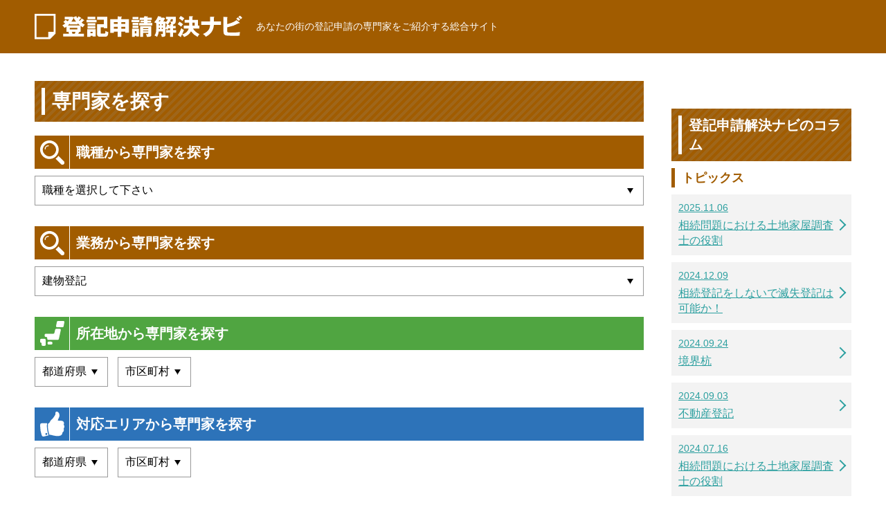

--- FILE ---
content_type: text/html; charset=utf-8
request_url: https://touki-shinsei.net/category2/368
body_size: 7213
content:
<!DOCTYPE HTML>
<html lang="ja">
<head>
<meta charset="UTF-8">
<meta name="format-detection" content="telephone=no">
<meta name="viewport" content="initial-scale=1.0">
<script>
if ((window.matchMedia('(max-width: 640px)').matches || window.matchMedia('(max-height: 640px)').matches) === false) {
  var metaobj = document.getElementsByTagName('meta');
  for(var i = 0; i < metaobj.length; i++) {
    var nameattr = metaobj[i].getAttribute('name');
    if(nameattr === 'viewport') {
      metaobj[i].parentNode.removeChild(metaobj[i]);
      break;
    }
  }
}
</script>
<title>建物登記に強い専門家一覧｜登記申請解決ナビ</title>
<meta name="description" content="登記申請解決ナビでは建物登記に強い専門家、85件掲載中" />
<meta name="csrf-param" content="authenticity_token" />
<meta name="csrf-token" content="qS6tpzmtrSWdlvHrPxA1ebDRiTS0d0kDO5Vc6nB_G4VWSWEas3BiK1wWZ-gD4lwSOUju5Qd9rXIGVvIs4R1IQg" />
<!-- Google Tag Manager -->
<script>(function(w,d,s,l,i){w[l]=w[l]||[];w[l].push({'gtm.start':
new Date().getTime(),event:'gtm.js'});var f=d.getElementsByTagName(s)[0],
j=d.createElement(s),dl=l!='dataLayer'?'&l='+l:'';j.async=true;j.src=
'https://www.googletagmanager.com/gtm.js?id='+i+dl;f.parentNode.insertBefore(j,f);
})(window,document,'script','dataLayer','GTM-PFGRLBN');</script>
<!-- End Google Tag Manager -->

<body>
<!-- Google Tag Manager (noscript) -->
<noscript><iframe src="https://www.googletagmanager.com/ns.html?id=GTM-PFGRLBN"
height="0" width="0" style="display:none;visibility:hidden"></iframe></noscript>
<!-- End Google Tag Manager (noscript) -->

<header id="site_header"><div class="inner">
<div id="header_contents">
<h1>あなたの街の登記申請の専門家をご紹介する総合サイト</h1>
<div id="header_logo">
<a href="/"><img src="/common/site/13/logo/site_logo.svg" width="205" height="39" alt="登記申請解決ナビ"></a>
</div>
</div>
</div></header>
<div id="main_frame"><div class="inner">

<div id="main_contents">
<main>
<article>

<section id="search_contents" class="default_block">
<h2><span>専門家を探す</span></h2>
<form action="/search" accept-charset="UTF-8" method="get">
<dl>
<dt>職種から専門家を探す</dt>
<dd>
<label class="select_box">
<select name="category1" id="category1"><option value="">職種を選択して下さい</option>
<option value="107">土地家屋調査士</option>
<option value="99">司法書士</option></select>
</label></dd>
<dt>業務から専門家を探す</dt>
<dd>
<label class="select_box">
<select name="category2" id="category2"><option value="">業務を選択して下さい</option>
<option selected="selected" value="368">建物登記</option>
<option value="222">分筆登記</option>
<option value="280">合筆登記</option>
<option value="309">建物滅失登記</option>
<option value="363">相続登記</option>
<option value="271">不動産登記</option>
<option value="276">商業・法人登記</option>
<option value="375">登記に関する審査請求の相談</option>
<option value="298">境界線不明による民間紛争解決手続き相談</option>
<option value="311">抵当権抹消登記</option></select>
</label></dd>
<dt>所在地から専門家を探す</dt>
<dd>
<div class="area_select">
<label class="select_box">
<select name="location_pref" id="location_pref"><option value="">都道府県</option>
<option value="1">北海道</option>
<option value="2">青森県</option>
<option value="3">岩手県</option>
<option value="4">宮城県</option>
<option value="5">秋田県</option>
<option value="6">山形県</option>
<option value="7">福島県</option>
<option value="8">茨城県</option>
<option value="9">栃木県</option>
<option value="10">群馬県</option>
<option value="11">埼玉県</option>
<option value="12">千葉県</option>
<option value="13">東京都</option>
<option value="14">神奈川県</option>
<option value="15">新潟県</option>
<option value="16">富山県</option>
<option value="17">石川県</option>
<option value="18">福井県</option>
<option value="19">山梨県</option>
<option value="20">長野県</option>
<option value="21">岐阜県</option>
<option value="22">静岡県</option>
<option value="23">愛知県</option>
<option value="24">三重県</option>
<option value="25">滋賀県</option>
<option value="26">京都府</option>
<option value="27">大阪府</option>
<option value="28">兵庫県</option>
<option value="29">奈良県</option>
<option value="30">和歌山県</option>
<option value="31">鳥取県</option>
<option value="32">島根県</option>
<option value="33">岡山県</option>
<option value="34">広島県</option>
<option value="35">山口県</option>
<option value="36">徳島県</option>
<option value="37">香川県</option>
<option value="38">愛媛県</option>
<option value="39">高知県</option>
<option value="40">福岡県</option>
<option value="41">佐賀県</option>
<option value="42">長崎県</option>
<option value="43">熊本県</option>
<option value="44">大分県</option>
<option value="45">宮崎県</option>
<option value="46">鹿児島県</option>
<option value="47">沖縄県</option></select>
</label>
<label class="select_box">
<select name="location_city" id="location_city"><option value="">市区町村</option>
</select>
</label>
</div>
</dd>
<dt>対応エリアから専門家を探す</dt>
<dd>
<div class="area_select">
<label class="select_box">
<select name="area_pref" id="area_pref"><option value="">都道府県</option>
<option value="1">北海道</option>
<option value="2">青森県</option>
<option value="3">岩手県</option>
<option value="4">宮城県</option>
<option value="5">秋田県</option>
<option value="6">山形県</option>
<option value="7">福島県</option>
<option value="8">茨城県</option>
<option value="9">栃木県</option>
<option value="10">群馬県</option>
<option value="11">埼玉県</option>
<option value="12">千葉県</option>
<option value="13">東京都</option>
<option value="14">神奈川県</option>
<option value="15">新潟県</option>
<option value="16">富山県</option>
<option value="17">石川県</option>
<option value="18">福井県</option>
<option value="19">山梨県</option>
<option value="20">長野県</option>
<option value="21">岐阜県</option>
<option value="22">静岡県</option>
<option value="23">愛知県</option>
<option value="24">三重県</option>
<option value="25">滋賀県</option>
<option value="26">京都府</option>
<option value="27">大阪府</option>
<option value="28">兵庫県</option>
<option value="29">奈良県</option>
<option value="30">和歌山県</option>
<option value="31">鳥取県</option>
<option value="32">島根県</option>
<option value="33">岡山県</option>
<option value="34">広島県</option>
<option value="35">山口県</option>
<option value="36">徳島県</option>
<option value="37">香川県</option>
<option value="38">愛媛県</option>
<option value="39">高知県</option>
<option value="40">福岡県</option>
<option value="41">佐賀県</option>
<option value="42">長崎県</option>
<option value="43">熊本県</option>
<option value="44">大分県</option>
<option value="45">宮崎県</option>
<option value="46">鹿児島県</option>
<option value="47">沖縄県</option></select>
</label>
<label class="select_box">
<select name="area_city" id="area_city"><option value="">市区町村</option>
</select>
</label>
</div>
</dd>
<dt>フリーワードで探す</dt>
<dd><input type="text" name="keyword" id="keyword" /></dd>

</dl>

<div id="btn_submit">
<button type="submit"><span>検索</span></button>
</div>
</form>
</section>


<div id="list_header" class="default_block">
<p>
登記申請解決ナビでは建物登記に強い専門家、85件掲載中
</p>
</div>

<section id="client_list" class="default_block">
<h2><span>建物登記に強い専門家一覧</span></h2>
<ul>
  
<li><a href="/osaka/11033">
<div class="photo">
<img src="/common/client_image/3926/image1/11033_0_1.jpg" width="260" height="195" alt="photo">
</div>

<div class="body">
<h3>飯田測量登記事務所</h3>
<ul class="sales_point_list">
<li class="free">相談無料</li>


</ul>

<dl>
<dt>職種</dt>
<dd><ul class="client_category_list">
<li>土地家屋調査士</li>
</ul></dd>
</dl>
<dl>
<dt>業務</dt>
<dd><ul class="client_category_list">
<li>建物登記</li>
<li>分筆登記</li>
<li>合筆登記</li>
<li>建物滅失登記</li>
<li>相続登記</li>
<li>登記に関する審査請求の相談</li>
<li>抵当権抹消登記</li>
</ul></dd>
</dl>

<dl>
<dt>住所</dt>
<dd>大阪府大阪市東成区神路3-7-28-203</dd>
</dl>

<dl>
<dt>対応エリア</dt>
<dd><ul class="client_category_list">
<li>大阪府</li>


</ul></dd>
</dl>

<nav>
<span>詳細を見る</span>
</nav>
</div>
</a></li>
  
<li><a href="/nagano/14769">
<div class="photo">
<img src="/common/client_image/6473/image1/037.jpg" width="260" height="195" alt="photo">
</div>

<div class="body">
<h3>土地家屋調査士 田中秀明事務所</h3>
<ul class="sales_point_list">
<li class="free">相談無料</li>


</ul>

<dl>
<dt>職種</dt>
<dd><ul class="client_category_list">
<li>土地家屋調査士</li>
</ul></dd>
</dl>
<dl>
<dt>業務</dt>
<dd><ul class="client_category_list">
<li>建物登記</li>
<li>分筆登記</li>
<li>合筆登記</li>
<li>建物滅失登記</li>
<li>登記に関する審査請求の相談</li>
<li>境界線不明による民間紛争解決手続き相談</li>
</ul></dd>
</dl>

<dl>
<dt>住所</dt>
<dd>長野県塩尻市大字宗賀4955番地5</dd>
</dl>

<dl>
<dt>対応エリア</dt>
<dd><ul class="client_category_list">
<li>長野県</li>


</ul></dd>
</dl>

<nav>
<span>詳細を見る</span>
</nav>
</div>
</a></li>
  
<li><a href="/niigata/9293">
<div class="photo">
<img src="/common/client_image/2676/image1/9293_0_1.jpg" width="260" height="195" alt="photo">
</div>

<div class="body">
<h3>土地家屋調査士法人 にいがた登記測量社</h3>
<ul class="sales_point_list">
<li class="free">相談無料</li>


</ul>

<dl>
<dt>職種</dt>
<dd><ul class="client_category_list">
<li>土地家屋調査士</li>
</ul></dd>
</dl>
<dl>
<dt>業務</dt>
<dd><ul class="client_category_list">
<li>建物登記</li>
<li>分筆登記</li>
<li>合筆登記</li>
<li>建物滅失登記</li>
<li>登記に関する審査請求の相談</li>
<li>抵当権抹消登記</li>
</ul></dd>
</dl>

<dl>
<dt>住所</dt>
<dd>新潟県新潟市中央区関屋下川原町2-51</dd>
</dl>

<dl>
<dt>対応エリア</dt>
<dd><ul class="client_category_list">
<li>新潟県</li>


</ul></dd>
</dl>

<nav>
<span>詳細を見る</span>
</nav>
</div>
</a></li>
  
<li><a href="/saitama/15329">
<div class="photo">
<img src="/common/client_image/7031/image1/tsubasatouki1.jpg" width="260" height="195" alt="photo">
</div>

<div class="body">
<h3>つばさ登記測量事務所</h3>
<ul class="sales_point_list">
<li class="free">相談無料</li>


</ul>

<dl>
<dt>職種</dt>
<dd><ul class="client_category_list">
<li>土地家屋調査士</li>
</ul></dd>
</dl>
<dl>
<dt>業務</dt>
<dd><ul class="client_category_list">
<li>建物登記</li>
<li>分筆登記</li>
<li>合筆登記</li>
<li>不動産登記</li>
<li>境界線不明による民間紛争解決手続き相談</li>
</ul></dd>
</dl>

<dl>
<dt>住所</dt>
<dd>埼玉県鴻巣市吹上本町四丁目2-8</dd>
</dl>

<dl>
<dt>対応エリア</dt>
<dd><ul class="client_category_list">
<li>埼玉県</li>


</ul></dd>
</dl>

<nav>
<span>詳細を見る</span>
</nav>
</div>
</a></li>
  
<li><a href="/kanagawa/9458">
<div class="photo">
<img src="/common/client_image/2731/image1/9458_0_1.jpg" width="260" height="195" alt="photo">
</div>

<div class="body">
<h3>二見測量事務所</h3>
<ul class="sales_point_list">
<li class="free">相談無料</li>


</ul>

<dl>
<dt>職種</dt>
<dd><ul class="client_category_list">
<li>土地家屋調査士</li>
</ul></dd>
</dl>
<dl>
<dt>業務</dt>
<dd><ul class="client_category_list">
<li>建物登記</li>
<li>分筆登記</li>
<li>建物滅失登記</li>
<li>相続登記</li>
<li>登記に関する審査請求の相談</li>
<li>抵当権抹消登記</li>
</ul></dd>
</dl>

<dl>
<dt>住所</dt>
<dd>神奈川県厚木市三田南二丁目14番1号</dd>
</dl>

<dl>
<dt>対応エリア</dt>
<dd><ul class="client_category_list">
<li>神奈川県</li>


</ul></dd>
</dl>

<nav>
<span>詳細を見る</span>
</nav>
</div>
</a></li>
  
<li><a href="/osaka/15463">
<div class="photo">
<img src="/common/client_image/7165/image1/PPW_notenikakikomu.jpg" width="260" height="195" alt="photo">
</div>

<div class="body">
<h3>土地家屋調査士法人HYMY</h3>
<ul class="sales_point_list">
<li class="free">相談無料</li>


</ul>

<dl>
<dt>職種</dt>
<dd><ul class="client_category_list">
<li>土地家屋調査士</li>
</ul></dd>
</dl>
<dl>
<dt>業務</dt>
<dd><ul class="client_category_list">
<li>建物登記</li>
<li>分筆登記</li>
<li>合筆登記</li>
<li>建物滅失登記</li>
<li>相続登記</li>
<li>不動産登記</li>
<li>境界線不明による民間紛争解決手続き相談</li>
</ul></dd>
</dl>

<dl>
<dt>住所</dt>
<dd>〒532-0023　大阪府 大阪市 淀川区 十三東 3丁目 24番4 司ビル602号</dd>
</dl>

<dl>
<dt>対応エリア</dt>
<dd><ul class="client_category_list">
<li>大阪府</li>
<li>奈良県</li>


</ul></dd>
</dl>

<nav>
<span>詳細を見る</span>
</nav>
</div>
</a></li>
  
<li><a href="/saitama/3966">
<div class="photo">
<img src="/common/client_image/752/image1/3966_0_1.jpg" width="260" height="195" alt="photo">
</div>

<div class="body">
<h3>司法書士 行政書士 野口事務所</h3>
<ul class="sales_point_list">
<li class="free">相談無料</li>


</ul>

<dl>
<dt>職種</dt>
<dd><ul class="client_category_list">
<li>司法書士</li>
</ul></dd>
</dl>
<dl>
<dt>業務</dt>
<dd><ul class="client_category_list">
<li>建物登記</li>
<li>分筆登記</li>
<li>相続登記</li>
<li>不動産登記</li>
<li>登記に関する審査請求の相談</li>
</ul></dd>
</dl>

<dl>
<dt>住所</dt>
<dd>埼玉県所沢市下安松50-241</dd>
</dl>

<dl>
<dt>対応エリア</dt>
<dd><ul class="client_category_list">
<li>埼玉県</li>
<li>東京都</li>


</ul></dd>
</dl>

<nav>
<span>詳細を見る</span>
</nav>
</div>
</a></li>
  
<li><a href="/hyogo/15480">
<div class="photo">
<img src="/common/client_image/7182/image1/PPW_notenikakikomu.jpg" width="260" height="195" alt="photo">
</div>

<div class="body">
<h3>あおぞら空間総合事務所</h3>
<ul class="sales_point_list">
<li class="free">相談無料</li>


</ul>

<dl>
<dt>職種</dt>
<dd><ul class="client_category_list">
<li>土地家屋調査士</li>
</ul></dd>
</dl>
<dl>
<dt>業務</dt>
<dd><ul class="client_category_list">
<li>建物登記</li>
<li>分筆登記</li>
<li>合筆登記</li>
<li>相続登記</li>
<li>不動産登記</li>
<li>登記に関する審査請求の相談</li>
<li>境界線不明による民間紛争解決手続き相談</li>
</ul></dd>
</dl>

<dl>
<dt>住所</dt>
<dd>兵庫県姫路市香寺町犬飼８７１−２４</dd>
</dl>

<dl>
<dt>対応エリア</dt>
<dd><ul class="client_category_list">
<li>兵庫県</li>


</ul></dd>
</dl>

<nav>
<span>詳細を見る</span>
</nav>
</div>
</a></li>
  
<li><a href="/kanagawa/8631">
<div class="photo">
<img src="/common/client_image/2232/image1/8631_0_1.jpg" width="260" height="195" alt="photo">
</div>

<div class="body">
<h3>荒川原乗 土地家屋調査士 事務所</h3>
<ul class="sales_point_list">
<li class="free">相談無料</li>


</ul>

<dl>
<dt>職種</dt>
<dd><ul class="client_category_list">
<li>土地家屋調査士</li>
</ul></dd>
</dl>
<dl>
<dt>業務</dt>
<dd><ul class="client_category_list">
<li>建物登記</li>
<li>分筆登記</li>
<li>相続登記</li>
<li>登記に関する審査請求の相談</li>
<li>抵当権抹消登記</li>
</ul></dd>
</dl>

<dl>
<dt>住所</dt>
<dd>神奈川県横浜市港南区港南中央通8番1号 
桜道ビル205号室</dd>
</dl>

<dl>
<dt>対応エリア</dt>
<dd><ul class="client_category_list">
<li>神奈川県</li>


</ul></dd>
</dl>

<nav>
<span>詳細を見る</span>
</nav>
</div>
</a></li>
  
<li><a href="/kanagawa/834">
<div class="photo">
<img src="/common/client_image/269/image1/834_0_1.jpg" width="260" height="195" alt="photo">
</div>

<div class="body">
<h3>司法書士法人コネクション</h3>
<ul class="sales_point_list">
<li class="free">相談無料</li>


</ul>

<dl>
<dt>職種</dt>
<dd><ul class="client_category_list">
<li>司法書士</li>
</ul></dd>
</dl>
<dl>
<dt>業務</dt>
<dd><ul class="client_category_list">
<li>建物登記</li>
<li>分筆登記</li>
<li>相続登記</li>
<li>不動産登記</li>
<li>商業・法人登記</li>
</ul></dd>
</dl>

<dl>
<dt>住所</dt>
<dd>神奈川県藤沢市湘南台2丁目7番20号
vivant１階</dd>
</dl>

<dl>
<dt>対応エリア</dt>
<dd><ul class="client_category_list">
<li>茨城県</li>
<li>栃木県</li>
<li>群馬県</li>
<li>埼玉県</li>
<li>千葉県</li>
<li>東京都</li>
<li>神奈川県</li>
<li>山梨県</li>
<li>静岡県</li>


</ul></dd>
</dl>

<nav>
<span>詳細を見る</span>
</nav>
</div>
</a></li>
  
<li><a href="/miyagi/12397">
<div class="photo">
<img src="/common/client_image/4467/image1/12397_0_1.jpg" width="260" height="195" alt="photo">
</div>

<div class="body">
<h3>土地家屋調査士法人 和井内安部事務所</h3>
<ul class="sales_point_list">
<li class="free">相談無料</li>


</ul>

<dl>
<dt>職種</dt>
<dd><ul class="client_category_list">
<li>土地家屋調査士</li>
</ul></dd>
</dl>
<dl>
<dt>業務</dt>
<dd><ul class="client_category_list">
<li>建物登記</li>
<li>合筆登記</li>
<li>建物滅失登記</li>
<li>相続登記</li>
<li>登記に関する審査請求の相談</li>
<li>抵当権抹消登記</li>
</ul></dd>
</dl>

<dl>
<dt>住所</dt>
<dd>宮城県仙台市青葉区二日町16番1号</dd>
</dl>

<dl>
<dt>対応エリア</dt>
<dd><ul class="client_category_list">
<li>宮城県</li>


</ul></dd>
</dl>

<nav>
<span>詳細を見る</span>
</nav>
</div>
</a></li>
  
<li><a href="/chiba/8358">
<div class="photo">
<img src="/common/client_image/2047/image1/8358_0_1.jpg" width="260" height="195" alt="photo">
</div>

<div class="body">
<h3>株式会社アイザワ測研</h3>
<ul class="sales_point_list">
<li class="free">相談無料</li>


</ul>

<dl>
<dt>職種</dt>
<dd><ul class="client_category_list">
<li>土地家屋調査士</li>
</ul></dd>
</dl>
<dl>
<dt>業務</dt>
<dd><ul class="client_category_list">
<li>建物登記</li>
<li>分筆登記</li>
<li>建物滅失登記</li>
<li>相続登記</li>
<li>不動産登記</li>
<li>登記に関する審査請求の相談</li>
<li>抵当権抹消登記</li>
</ul></dd>
</dl>

<dl>
<dt>住所</dt>
<dd>千葉Office
千葉県野田市次木155

東京Office
東京都中央区日本橋室町1丁目13番1号
DKノア4F</dd>
</dl>

<dl>
<dt>対応エリア</dt>
<dd><ul class="client_category_list">
<li>茨城県</li>
<li>栃木県</li>
<li>埼玉県</li>
<li>千葉県</li>
<li>東京都</li>


</ul></dd>
</dl>

<nav>
<span>詳細を見る</span>
</nav>
</div>
</a></li>
  
<li><a href="/gumma/11255">
<div class="photo">
<img src="/common/client_image/4090/image1/11255_0_1.jpg" width="260" height="195" alt="photo">
</div>

<div class="body">
<h3>清水土地家屋調査士事務所</h3>
<ul class="sales_point_list">
<li class="free">相談無料</li>


</ul>

<dl>
<dt>職種</dt>
<dd><ul class="client_category_list">
<li>土地家屋調査士</li>
</ul></dd>
</dl>
<dl>
<dt>業務</dt>
<dd><ul class="client_category_list">
<li>建物登記</li>
<li>分筆登記</li>
<li>合筆登記</li>
<li>建物滅失登記</li>
<li>相続登記</li>
<li>抵当権抹消登記</li>
</ul></dd>
</dl>

<dl>
<dt>住所</dt>
<dd>群馬県前橋市紅雲町一丁目24番7号</dd>
</dl>

<dl>
<dt>対応エリア</dt>
<dd><ul class="client_category_list">
<li>群馬県</li>


</ul></dd>
</dl>

<nav>
<span>詳細を見る</span>
</nav>
</div>
</a></li>
  
<li><a href="/kanagawa/8499">
<div class="photo">
<img src="/common/client_image/2138/image1/8499_0_1.jpg" width="260" height="195" alt="photo">
</div>

<div class="body">
<h3>北村測量登記事務所</h3>
<ul class="sales_point_list">
<li class="free">相談無料</li>


</ul>

<dl>
<dt>職種</dt>
<dd><ul class="client_category_list">
<li>土地家屋調査士</li>
</ul></dd>
</dl>
<dl>
<dt>業務</dt>
<dd><ul class="client_category_list">
<li>建物登記</li>
<li>分筆登記</li>
<li>建物滅失登記</li>
<li>相続登記</li>
<li>登記に関する審査請求の相談</li>
<li>抵当権抹消登記</li>
</ul></dd>
</dl>

<dl>
<dt>住所</dt>
<dd>神奈川県秦野市堀山下648</dd>
</dl>

<dl>
<dt>対応エリア</dt>
<dd><ul class="client_category_list">
<li>神奈川県</li>


</ul></dd>
</dl>

<nav>
<span>詳細を見る</span>
</nav>
</div>
</a></li>
  
<li><a href="/fukushima/15425">
<div class="photo">
<img src="/common/client_image/7127/image1/iwakiikeda1.jpg" width="260" height="195" alt="photo">
</div>

<div class="body">
<h3>土地家屋調査士 池田和生事務所</h3>
<ul class="sales_point_list">
<li class="free">相談無料</li>


</ul>

<dl>
<dt>職種</dt>
<dd><ul class="client_category_list">
<li>土地家屋調査士</li>
</ul></dd>
</dl>
<dl>
<dt>業務</dt>
<dd><ul class="client_category_list">
<li>建物登記</li>
<li>分筆登記</li>
<li>合筆登記</li>
<li>建物滅失登記</li>
<li>不動産登記</li>
<li>境界線不明による民間紛争解決手続き相談</li>
</ul></dd>
</dl>

<dl>
<dt>住所</dt>
<dd>福島県いわき市好間町下好間字一町坪24番地の7</dd>
</dl>

<dl>
<dt>対応エリア</dt>
<dd><ul class="client_category_list">
<li>福島県</li>


</ul></dd>
</dl>

<nav>
<span>詳細を見る</span>
</nav>
</div>
</a></li>
  
<li><a href="/nara/9429">
<div class="photo">
<img src="/common/client_image/2723/image1/9429_0_1.jpg" width="260" height="195" alt="photo">
</div>

<div class="body">
<h3>仲嶋司法書士・行政書士・土地家屋調査士事務所</h3>
<ul class="sales_point_list">
<li class="free">相談無料</li>


</ul>

<dl>
<dt>職種</dt>
<dd><ul class="client_category_list">
<li>土地家屋調査士</li>
<li>司法書士</li>
</ul></dd>
</dl>
<dl>
<dt>業務</dt>
<dd><ul class="client_category_list">
<li>建物登記</li>
<li>分筆登記</li>
<li>建物滅失登記</li>
<li>相続登記</li>
<li>不動産登記</li>
<li>商業・法人登記</li>
<li>登記に関する審査請求の相談</li>
<li>抵当権抹消登記</li>
</ul></dd>
</dl>

<dl>
<dt>住所</dt>
<dd>奈良県葛城市南今市36番地6</dd>
</dl>

<dl>
<dt>対応エリア</dt>
<dd><ul class="client_category_list">
<li>奈良県</li>


</ul></dd>
</dl>

<nav>
<span>詳細を見る</span>
</nav>
</div>
</a></li>
  
<li><a href="/hyogo/12686">
<div class="photo">
<img src="/common/client_image/4589/image1/12686_0_1.jpg" width="260" height="195" alt="photo">
</div>

<div class="body">
<h3>中塚測量登記事務所</h3>
<ul class="sales_point_list">
<li class="free">相談無料</li>


</ul>

<dl>
<dt>職種</dt>
<dd><ul class="client_category_list">
<li>土地家屋調査士</li>
</ul></dd>
</dl>
<dl>
<dt>業務</dt>
<dd><ul class="client_category_list">
<li>建物登記</li>
<li>分筆登記</li>
<li>合筆登記</li>
<li>建物滅失登記</li>
<li>相続登記</li>
<li>登記に関する審査請求の相談</li>
<li>抵当権抹消登記</li>
</ul></dd>
</dl>

<dl>
<dt>住所</dt>
<dd>兵庫県明石市二見町西二見2031番地の1-202号</dd>
</dl>

<dl>
<dt>対応エリア</dt>
<dd><ul class="client_category_list">
<li>兵庫県</li>


</ul></dd>
</dl>

<nav>
<span>詳細を見る</span>
</nav>
</div>
</a></li>
  
<li><a href="/tokyo/9578">
<div class="photo">
<img src="/common/client_image/2816/image1/kuno3.jpg" width="260" height="195" alt="photo">
</div>

<div class="body">
<h3>久野事務所</h3>
<ul class="sales_point_list">
<li class="free">相談無料</li>


</ul>

<dl>
<dt>職種</dt>
<dd><ul class="client_category_list">
<li>土地家屋調査士</li>
</ul></dd>
</dl>
<dl>
<dt>業務</dt>
<dd><ul class="client_category_list">
<li>建物登記</li>
<li>分筆登記</li>
<li>建物滅失登記</li>
<li>相続登記</li>
<li>登記に関する審査請求の相談</li>
<li>抵当権抹消登記</li>
</ul></dd>
</dl>

<dl>
<dt>住所</dt>
<dd>東京都狛江市岩戸南3-3-17</dd>
</dl>

<dl>
<dt>対応エリア</dt>
<dd><ul class="client_category_list">
<li>東京都</li>
<li>神奈川県</li>


</ul></dd>
</dl>

<nav>
<span>詳細を見る</span>
</nav>
</div>
</a></li>
  
<li><a href="/kagoshima/13261">
<div class="photo">
<img src="/common/client_image/4977/image1/13261_0_1.jpg" width="260" height="195" alt="photo">
</div>

<div class="body">
<h3>福元智之土地家屋調査士事務所</h3>
<ul class="sales_point_list">
<li class="free">相談無料</li>


</ul>

<dl>
<dt>職種</dt>
<dd><ul class="client_category_list">
<li>土地家屋調査士</li>
</ul></dd>
</dl>
<dl>
<dt>業務</dt>
<dd><ul class="client_category_list">
<li>建物登記</li>
<li>分筆登記</li>
<li>合筆登記</li>
<li>建物滅失登記</li>
<li>相続登記</li>
<li>登記に関する審査請求の相談</li>
<li>境界線不明による民間紛争解決手続き相談</li>
<li>抵当権抹消登記</li>
</ul></dd>
</dl>

<dl>
<dt>住所</dt>
<dd>鹿児島県枕崎市高見町１番地</dd>
</dl>

<dl>
<dt>対応エリア</dt>
<dd><ul class="client_category_list">
<li>鹿児島県</li>


</ul></dd>
</dl>

<nav>
<span>詳細を見る</span>
</nav>
</div>
</a></li>
  
<li><a href="/oita/9583">
<div class="photo">
<img src="/common/client_image/2819/image1/9583_0_1.jpg" width="260" height="195" alt="photo">
</div>

<div class="body">
<h3>行政書士・土地家屋調査士 佐藤裕之事務所</h3>
<ul class="sales_point_list">
<li class="free">相談無料</li>


</ul>

<dl>
<dt>職種</dt>
<dd><ul class="client_category_list">
<li>土地家屋調査士</li>
</ul></dd>
</dl>
<dl>
<dt>業務</dt>
<dd><ul class="client_category_list">
<li>建物登記</li>
<li>分筆登記</li>
<li>建物滅失登記</li>
<li>相続登記</li>
<li>登記に関する審査請求の相談</li>
</ul></dd>
</dl>

<dl>
<dt>住所</dt>
<dd>大分県大分市大字片島1142番地の3</dd>
</dl>

<dl>
<dt>対応エリア</dt>
<dd><ul class="client_category_list">
<li>大分県</li>


</ul></dd>
</dl>

<nav>
<span>詳細を見る</span>
</nav>
</div>
</a></li>
  
<li><a href="/chiba/8270">
<div class="photo">
<img src="/common/client_image/1996/image1/8270_0_1.jpg" width="260" height="195" alt="photo">
</div>

<div class="body">
<h3>土地家屋調査士 鎗田昌夫事務所</h3>
<ul class="sales_point_list">
<li class="free">相談無料</li>


</ul>

<dl>
<dt>職種</dt>
<dd><ul class="client_category_list">
<li>土地家屋調査士</li>
</ul></dd>
</dl>
<dl>
<dt>業務</dt>
<dd><ul class="client_category_list">
<li>建物登記</li>
<li>分筆登記</li>
<li>建物滅失登記</li>
<li>相続登記</li>
<li>登記に関する審査請求の相談</li>
<li>抵当権抹消登記</li>
</ul></dd>
</dl>

<dl>
<dt>住所</dt>
<dd>千葉県茂原市高師台一丁目8番地18
シティセンターハイツB101</dd>
</dl>

<dl>
<dt>対応エリア</dt>
<dd><ul class="client_category_list">
<li>千葉県</li>


</ul></dd>
</dl>

<nav>
<span>詳細を見る</span>
</nav>
</div>
</a></li>
  
<li><a href="/nagano/5143">
<div class="photo">
<img src="/common/client_image/1095/image1/5143_0_1.jpg" width="260" height="195" alt="photo">
</div>

<div class="body">
<h3>畔上事務所</h3>
<ul class="sales_point_list">
<li class="free">相談無料</li>


</ul>

<dl>
<dt>職種</dt>
<dd><ul class="client_category_list">
<li>司法書士</li>
</ul></dd>
</dl>
<dl>
<dt>業務</dt>
<dd><ul class="client_category_list">
<li>建物登記</li>
<li>分筆登記</li>
<li>合筆登記</li>
<li>建物滅失登記</li>
<li>相続登記</li>
<li>不動産登記</li>
<li>商業・法人登記</li>
<li>登記に関する審査請求の相談</li>
<li>境界線不明による民間紛争解決手続き相談</li>
<li>抵当権抹消登記</li>
</ul></dd>
</dl>

<dl>
<dt>住所</dt>
<dd>長野県長野市三輪8-53-12</dd>
</dl>

<dl>
<dt>対応エリア</dt>
<dd><ul class="client_category_list">
<li>長野県</li>


</ul></dd>
</dl>

<nav>
<span>詳細を見る</span>
</nav>
</div>
</a></li>
  
<li><a href="/miyazaki/15335">
<div class="photo">
<img src="/common/client_image/7037/image1/anatato-souzoku3.jpg" width="260" height="195" alt="photo">
</div>

<div class="body">
<h3>司法書士法人ロック</h3>
<ul class="sales_point_list">
<li class="free">相談無料</li>


</ul>

<dl>
<dt>職種</dt>
<dd><ul class="client_category_list">
<li>司法書士</li>
</ul></dd>
</dl>
<dl>
<dt>業務</dt>
<dd><ul class="client_category_list">
<li>建物登記</li>
<li>建物滅失登記</li>
<li>相続登記</li>
<li>不動産登記</li>
<li>商業・法人登記</li>
<li>抵当権抹消登記</li>
</ul></dd>
</dl>

<dl>
<dt>住所</dt>
<dd>宮崎県都城市都北町5882番地1 A棟</dd>
</dl>

<dl>
<dt>対応エリア</dt>
<dd><ul class="client_category_list">
<li>宮崎県</li>
<li>鹿児島県</li>


</ul></dd>
</dl>

<nav>
<span>詳細を見る</span>
</nav>
</div>
</a></li>
  
<li><a href="/fukuoka/9379">
<div class="photo">
<img src="/common/client_image/2713/image1/9379_0_1.jpg" width="260" height="195" alt="photo">
</div>

<div class="body">
<h3>柳之内土地家屋調査士事務所</h3>
<ul class="sales_point_list">
<li class="free">相談無料</li>


</ul>

<dl>
<dt>職種</dt>
<dd><ul class="client_category_list">
<li>土地家屋調査士</li>
</ul></dd>
</dl>
<dl>
<dt>業務</dt>
<dd><ul class="client_category_list">
<li>建物登記</li>
<li>分筆登記</li>
<li>建物滅失登記</li>
<li>相続登記</li>
<li>登記に関する審査請求の相談</li>
<li>抵当権抹消登記</li>
</ul></dd>
</dl>

<dl>
<dt>住所</dt>
<dd>福岡県福岡市城南区茶山6丁目1番34号</dd>
</dl>

<dl>
<dt>対応エリア</dt>
<dd><ul class="client_category_list">
<li>福岡県</li>


</ul></dd>
</dl>

<nav>
<span>詳細を見る</span>
</nav>
</div>
</a></li>
  
<li><a href="/niigata/9642">
<div class="photo">
<img src="/common/client_image/2859/image1/9642_0_1.jpg" width="260" height="195" alt="photo">
</div>

<div class="body">
<h3>株式会社 井浦測量設計事務所</h3>
<ul class="sales_point_list">
<li class="free">相談無料</li>


</ul>

<dl>
<dt>職種</dt>
<dd><ul class="client_category_list">
<li>土地家屋調査士</li>
</ul></dd>
</dl>
<dl>
<dt>業務</dt>
<dd><ul class="client_category_list">
<li>建物登記</li>
<li>分筆登記</li>
<li>建物滅失登記</li>
<li>相続登記</li>
<li>登記に関する審査請求の相談</li>
<li>抵当権抹消登記</li>
</ul></dd>
</dl>

<dl>
<dt>住所</dt>
<dd>新潟県新潟市中央区東湊町通2の町2577−1
マンション豊照 1F</dd>
</dl>

<dl>
<dt>対応エリア</dt>
<dd><ul class="client_category_list">
<li>新潟県</li>


</ul></dd>
</dl>

<nav>
<span>詳細を見る</span>
</nav>
</div>
</a></li>
  
<li><a href="/kanagawa/3620">
<div class="photo">
<img src="/common/client_image/655/image1/3620_0_1.jpg" width="260" height="195" alt="photo">
</div>

<div class="body">
<h3>播司法書士事務所</h3>
<ul class="sales_point_list">
<li class="free">相談無料</li>


</ul>

<dl>
<dt>職種</dt>
<dd><ul class="client_category_list">
<li>司法書士</li>
</ul></dd>
</dl>
<dl>
<dt>業務</dt>
<dd><ul class="client_category_list">
<li>建物登記</li>
<li>建物滅失登記</li>
<li>相続登記</li>
<li>商業・法人登記</li>
</ul></dd>
</dl>

<dl>
<dt>住所</dt>
<dd>神奈川県横浜市中区元町4-167
播ビル2階</dd>
</dl>

<dl>
<dt>対応エリア</dt>
<dd><ul class="client_category_list">
<li>神奈川県</li>


</ul></dd>
</dl>

<nav>
<span>詳細を見る</span>
</nav>
</div>
</a></li>
  
<li><a href="/ishikawa/10584">
<div class="photo">
<img src="/common/client_image/3611/image1/10584_0_1.jpg" width="260" height="195" alt="photo">
</div>

<div class="body">
<h3>永田土地家屋調査士事務所</h3>
<ul class="sales_point_list">
<li class="free">相談無料</li>


</ul>

<dl>
<dt>職種</dt>
<dd><ul class="client_category_list">
<li>土地家屋調査士</li>
</ul></dd>
</dl>
<dl>
<dt>業務</dt>
<dd><ul class="client_category_list">
<li>建物登記</li>
<li>分筆登記</li>
<li>合筆登記</li>
<li>建物滅失登記</li>
<li>相続登記</li>
<li>登記に関する審査請求の相談</li>
<li>抵当権抹消登記</li>
</ul></dd>
</dl>

<dl>
<dt>住所</dt>
<dd>石川県白山市美里町32番地</dd>
</dl>

<dl>
<dt>対応エリア</dt>
<dd><ul class="client_category_list">
<li>石川県</li>


</ul></dd>
</dl>

<nav>
<span>詳細を見る</span>
</nav>
</div>
</a></li>
  
<li><a href="/kumamoto/10933">
<div class="photo">
<img src="/common/client_image/3842/image1/10933_0_1.jpg" width="260" height="195" alt="photo">
</div>

<div class="body">
<h3>土地家屋調査士　濱水 剛事務所</h3>
<ul class="sales_point_list">
<li class="free">相談無料</li>


</ul>

<dl>
<dt>職種</dt>
<dd><ul class="client_category_list">
<li>土地家屋調査士</li>
</ul></dd>
</dl>
<dl>
<dt>業務</dt>
<dd><ul class="client_category_list">
<li>建物登記</li>
<li>分筆登記</li>
<li>合筆登記</li>
<li>建物滅失登記</li>
<li>相続登記</li>
<li>登記に関する審査請求の相談</li>
<li>抵当権抹消登記</li>
</ul></dd>
</dl>

<dl>
<dt>住所</dt>
<dd>熊本県熊本市中央区帯山四丁目20番16号　千田マンション202号</dd>
</dl>

<dl>
<dt>対応エリア</dt>
<dd><ul class="client_category_list">
<li>熊本県</li>


</ul></dd>
</dl>

<nav>
<span>詳細を見る</span>
</nav>
</div>
</a></li>
  
<li><a href="/osaka/9378">
<div class="photo">
<img src="/common/client_image/2712/image1/9378_0_1.jpg" width="260" height="195" alt="photo">
</div>

<div class="body">
<h3>白井土地家屋調査士事務所</h3>
<ul class="sales_point_list">
<li class="free">相談無料</li>


</ul>

<dl>
<dt>職種</dt>
<dd><ul class="client_category_list">
<li>土地家屋調査士</li>
</ul></dd>
</dl>
<dl>
<dt>業務</dt>
<dd><ul class="client_category_list">
<li>建物登記</li>
<li>分筆登記</li>
<li>建物滅失登記</li>
<li>相続登記</li>
<li>登記に関する審査請求の相談</li>
<li>抵当権抹消登記</li>
</ul></dd>
</dl>

<dl>
<dt>住所</dt>
<dd>大阪府堺市堺区宿院町西２丁１−２４</dd>
</dl>

<dl>
<dt>対応エリア</dt>
<dd><ul class="client_category_list">
<li>大阪府</li>


</ul></dd>
</dl>

<nav>
<span>詳細を見る</span>
</nav>
</div>
</a></li>
  
<li><a href="/kumamoto/6641">
<div class="photo">
<img src="/common/client_image/1523/image1/6641_0_1.jpg" width="260" height="195" alt="photo">
</div>

<div class="body">
<h3>司法書士法人エントラスト</h3>
<ul class="sales_point_list">
<li class="free">相談無料</li>


</ul>

<dl>
<dt>職種</dt>
<dd><ul class="client_category_list">
<li>司法書士</li>
</ul></dd>
</dl>
<dl>
<dt>業務</dt>
<dd><ul class="client_category_list">
<li>建物登記</li>
<li>相続登記</li>
<li>不動産登記</li>
<li>商業・法人登記</li>
<li>登記に関する審査請求の相談</li>
<li>抵当権抹消登記</li>
</ul></dd>
</dl>

<dl>
<dt>住所</dt>
<dd>熊本県熊本市東区尾ノ上1丁目44-16</dd>
</dl>

<dl>
<dt>対応エリア</dt>
<dd><ul class="client_category_list">
<li>熊本県</li>


</ul></dd>
</dl>

<nav>
<span>詳細を見る</span>
</nav>
</div>
</a></li>
</ul>

<nav class="pagination">
<p><b>85</b>件中 1〜30件目</p>

<ol>
  
      <li><span data-remote="false">1</span></li>

      <li><a rel="next" href="/category2/368?page=2">2</a></li>

      <li><a href="/category2/368?page=3">3</a></li>

  <li>
  <a rel="next" href="/category2/368?page=2">&rsaquo;</a>
</li>

</ol>

</nav>

</section>

<section id="pickup_list" class="default_block">
<h2><span>本日のオススメ専門家をピックアップ</span></h2>
<ul>
<li><a href="/chiba/8358">
<div class="photo">

<img src="/common/client_image/2047/image1/8358_0_1.jpg" width="260" height="195" alt="photo">
</div>
<p>
株式会社アイザワ測研
</p>
</a></li>
<li><a href="/chiba/12712">
<div class="photo">

<img src="/common/client_image/4602/image1/somex3.jpg" width="260" height="195" alt="photo">
</div>
<p>
染谷崇幸土地家屋調査士事務所（SOMEX測量株式会社）
</p>
</a></li>
<li><a href="/hyogo/15480">
<div class="photo">

<img src="/common/client_image/7182/image1/PPW_notenikakikomu.jpg" width="260" height="195" alt="photo">
</div>
<p>
あおぞら空間総合事務所
</p>
</a></li>
</ul>
</section>


<section id="column_list" class="default_block">
<h2><span>登記申請解決ナビの最新コラム</span></h2>
<ol>
<li>
<header>
<time datetime="2025-11-06">2025.11.06</time>
<a href="/column/category/topics">トピックス</a>
</header>
<a href="/column/category/topics/867">相続問題における土地家屋調査士の役割</a>
</li>
<li>
<header>
<time datetime="2024-12-09">2024.12.09</time>
<a href="/column/category/topics">トピックス</a>
</header>
<a href="/column/category/topics/801">相続登記をしないで滅失登記は可能か！</a>
</li>
<li>
<header>
<time datetime="2024-09-24">2024.09.24</time>
<a href="/column/category/topics">トピックス</a>
</header>
<a href="/column/category/topics/779">境界杭</a>
</li>
<li>
<header>
<time datetime="2024-09-03">2024.09.03</time>
<a href="/column/category/topics">トピックス</a>
</header>
<a href="/column/category/topics/770">不動産登記</a>
</li>
<li>
<header>
<time datetime="2024-07-16">2024.07.16</time>
<a href="/column/category/topics">トピックス</a>
</header>
<a href="/column/category/topics/743">相続問題における土地家屋調査士の役割</a>
</li>
<li>
<header>
<time datetime="2024-07-08">2024.07.08</time>
<a href="/column/category/topics">トピックス</a>
</header>
<a href="/column/category/topics/729">地目の種類と変更登記の手続き方法</a>
</li>
<li>
<header>
<time datetime="2024-02-07">2024.02.07</time>
<a href="/column/category/about_registration_application">登記申請に関して</a>
</header>
<a href="/column/category/about_registration_application/670">不動産登記について</a>
</li>
<li>
<header>
<time datetime="2024-01-29">2024.01.29</time>
<a href="/column/category/about_registration_application">登記申請に関して</a>
</header>
<a href="/column/category/about_registration_application/663">分筆登記とは</a>
</li>
<li>
<header>
<time datetime="2024-01-19">2024.01.19</time>
<a href="/column/category/about_registration_application">登記申請に関して</a>
</header>
<a href="/column/category/about_registration_application/658">相続登記のながれ</a>
</li>
<li>
<header>
<time datetime="2022-10-27">2022.10.27</time>
<a href="/column/category/about_registration_application">登記申請に関して</a>
</header>
<a href="/column/category/about_registration_application/569">相続登記の義務化（令和６年４月１日制度開始）</a>
</li>
</ol>
<nav class="list_link">
<a href="/column"><span>登記申請解決ナビのコラム一覧</span></a>
</nav>
</section>



</article>
</main>

<aside id="side_column">


<div id="side_column_list">
<h2><span>登記申請解決ナビのコラム</span></h2>

<div class="column_list">
<h3><span>トピックス</span></h3>
<ol>
<li><a href="/column/category/topics/867">
<time datetime="2025-11-06">2025.11.06</time>
<span>相続問題における土地家屋調査士の役割</span>
</a></li>
<li><a href="/column/category/topics/801">
<time datetime="2024-12-09">2024.12.09</time>
<span>相続登記をしないで滅失登記は可能か！</span>
</a></li>
<li><a href="/column/category/topics/779">
<time datetime="2024-09-24">2024.09.24</time>
<span>境界杭</span>
</a></li>
<li><a href="/column/category/topics/770">
<time datetime="2024-09-03">2024.09.03</time>
<span>不動産登記</span>
</a></li>
<li><a href="/column/category/topics/743">
<time datetime="2024-07-16">2024.07.16</time>
<span>相続問題における土地家屋調査士の役割</span>
</a></li>
</ol>
<nav>
<a href="/column/category/topics"><span>トピックスのコラム一覧</span></a>
</nav>
</div>
<div class="column_list">
<h3><span>登記申請に関して</span></h3>
<ol>
<li><a href="/column/category/about_registration_application/670">
<time datetime="2024-02-07">2024.02.07</time>
<span>不動産登記について</span>
</a></li>
<li><a href="/column/category/about_registration_application/663">
<time datetime="2024-01-29">2024.01.29</time>
<span>分筆登記とは</span>
</a></li>
<li><a href="/column/category/about_registration_application/658">
<time datetime="2024-01-19">2024.01.19</time>
<span>相続登記のながれ</span>
</a></li>
<li><a href="/column/category/about_registration_application/569">
<time datetime="2022-10-27">2022.10.27</time>
<span>相続登記の義務化（令和６年４月１日制度開始）</span>
</a></li>
<li><a href="/column/category/about_registration_application/92">
<time datetime="2019-05-28">2019.05.28</time>
<span>登記とは</span>
</a></li>
</ol>
<nav>
<a href="/column/category/about_registration_application"><span>登記申請に関してのコラム一覧</span></a>
</nav>
</div>
<div class="column_list">
<h3><span>Q&amp;A</span></h3>
<ol>
<li><a href="/column/category/q_and_a/297">
<time datetime="2019-05-30">2019.05.30</time>
<span>登記申請Q&amp;A</span>
</a></li>
</ol>
<nav>
<a href="/column/category/q_and_a"><span>Q&amp;Aのコラム一覧</span></a>
</nav>
</div>

<nav>
<a href="/column"><span>登記申請解決ナビのコラム一覧</span></a>
</nav>
</div>


</aside>
</div>

<ol id="bread_navi" itemscope itemtype="http://schema.org/BreadcrumbList">
<li itemprop="itemListElement" itemscope itemtype="http://schema.org/ListItem">
<a itemprop="item" href="/"><span itemprop="name">登記申請解決ナビ</span></a>
<meta itemprop="position" content="1">
</li>
<li itemprop="itemListElement" itemscope itemtype="http://schema.org/ListItem">
<a itemprop="item" href="/category2/368"><span itemprop="name">建物登記に強い専門家一覧</span></a>
<meta itemprop="position" content="2">
</li>
</ol>


</div></div>
<footer id="site_footer">



<div id="footer_copy_right"><div class="inner">
<ul>
<li><a href="/">トップページ</a></li>
<li><a href="/company">運営会社</a></li>
<li><a href="/agreement">利用規約</a></li>
<li><a href="/privacy_policy">プライバシーポリシー</a></li>
<li><a href="/post_inquiry">掲載のお問い合わせ</a></li>
</ul>
<small>©︎ 登記申請解決ナビ All Rights Reserved.</small>
</div></div>
</footer>
<link rel="stylesheet" href="/css/style5.css">

<script src="/assets/front/jquery-3.3.1.min-835ebd3ed11dc90b706c10e368185f8a3eaef792c7d8cd12104328ef44e1f8dd.js"></script>
<script src="/assets/front/area-eca9eab63cd3a484dbce4a174f85374ef54435f0a929529cfa1db7d25fd62022.js"></script>
<script src="/js/common5.js"></script>


</body>
</html>


--- FILE ---
content_type: image/svg+xml
request_url: https://touki-shinsei.net/common/site/13/logo/site_logo.svg
body_size: 4697
content:
<svg xmlns="http://www.w3.org/2000/svg" width="300" height="37.36" viewBox="0 0 300 37.36"><path d="M45.94,26.57V18.9a17.57,17.57,0,0,1-2.66,1.81A17,17,0,0,0,40,17.06,22.68,22.68,0,0,0,44.2,14.2a24.25,24.25,0,0,0-2.7-2.11l3.16-3.22a21.84,21.84,0,0,1,3,2.07,9.71,9.71,0,0,0,2-2.73H43.51V4.3H54.86l1.48,1.58a26.47,26.47,0,0,1-3.16,5.59h6.74A21.6,21.6,0,0,1,56,5l4.18-1.58a20.58,20.58,0,0,0,1.41,2.73,16.81,16.81,0,0,0,2-2.5L67.1,5.81c.13.07.36.23.36.4,0,.39-.56.42-.89.42C65.48,8,64.6,9,64.2,9.43a12.91,12.91,0,0,0,.89,1,40.13,40.13,0,0,0,3-3.55L71.14,8.9c.27.2.59.4.59.63,0,.43-.49.46-1,.49a26.07,26.07,0,0,1-2.83,3A22.37,22.37,0,0,0,72.56,16a16.12,16.12,0,0,0-3,3.92c-.49-.3-1.55-1-3-2.17v8.78H64.13c.24.1.37.23.37.46s-.33.53-.69.56a14.34,14.34,0,0,1-.69,1.81h8.06v4H41.3v-4h8.39c-.13-.39-.62-1.68-.92-2.4l1.61-.43Zm4.9-12.21A36,36,0,0,1,48.18,17H65.55a29.54,29.54,0,0,1-3.42-3.09v1.71H50.84Zm-.16,6.35v2.11H61.77V20.71Zm3.09,5.86a26.3,26.3,0,0,1,.92,2.5l-1.18.33H58a24.53,24.53,0,0,0,1-2.83Z" fill="#fff"/><path d="M89.4,8.94v3.65H74.92V8.94ZM88.25,22.62V33.45H83.64v-1H80.71V34H76.07V22.62ZM87.65,4.4V7.88H76.5V4.4Zm0,9.24V17.1H76.5V13.64Zm0,4.51v3.42H76.5V18.15ZM80.71,26.5v2.11h2.93V26.5Zm14.68-6.61v7.73c0,1.12.09,1.55,1.61,1.55h3.09c1.55,0,2.21,0,2.27-4A14.37,14.37,0,0,0,106.47,27c-.26,3.88-.72,6.71-4.37,6.71H94.4c-3.72,0-4.08-2.27-4.08-3.92V15.32h9.77V8.61h-9.9V4.4h14.93V21.08h-5V19.89Z" fill="#fff"/><path d="M125.26,33.84h-5.2V26.27h-5.6V28h-5.19V7.78h10.79V3.87l5.2.23c.62,0,.88.06.88.39s-.29.4-.88.66V7.78h10.92V27.72H131V26.27h-5.69Zm-5.2-21.68h-5.6v2.7h5.6Zm0,6.88h-5.6v2.79h5.6Zm5.2-4.18H131v-2.7h-5.69Zm0,7H131V19h-5.69Z" fill="#fff"/><path d="M151.57,8.84v3.35H139.92V8.84ZM144.69,32.3V34h-4V21.83h10.17V33.51H147V32.3ZM150,4.63V7.88h-8.49V4.63Zm0,8.62v3.32h-8.49V13.25Zm0,4.37v3.19h-8.49V17.62Zm-3,11.09V25.55h-2.27v3.16Zm11.19-25.1,4.9.16c.3,0,.69,0,.69.39s-.26.47-.89.73v.66h6.29V8.9h-6.29v1h5.34v2.73h-5.34v1h7V17H151V13.57h7.11v-1h-5V9.86h5v-1h-6.42V5.55h6.42ZM156.8,28.12V34h-4.37V18.12h16.18v12.7c0,3-1.41,3-6.51,3.09a8.64,8.64,0,0,0-1.35-4.25,18,18,0,0,0,2.7.27c.69,0,.69-.27.69-1v-.85Zm7.34-5.79V21.21H156.8v1.12Zm0,3.45V24.66H156.8v1.12Z" fill="#fff"/><path d="M189.63,7.92V4.33h14.44c0,9.67,0,11-5.88,11.19l1.61.16c.49.07,1,.1,1,.46s-.33.4-.73.56v1.05h3.75v3.69h-3.75V24h4.35v3.69h-4.35v6.25h-4.27V27.66H190V24h5.83V21.44h-2.7A15.71,15.71,0,0,1,192,23.58a8.69,8.69,0,0,0-3-1.45v8.42c0,3.23-1.18,3.26-5.26,3.39a11.25,11.25,0,0,0-1.45-4.28c.46.1,2,.3,2.24.3.72,0,.75-.49.75-1.12V26h-5.92a20.14,20.14,0,0,1-2.43,8,12.77,12.77,0,0,0-3.79-2.14c2.18-3,2.54-5.36,2.54-11.18V13.71a13,13,0,0,0-2.83-1.16,26.52,26.52,0,0,0,5.53-9.14l4,.85c.23,0,.66.14.66.46s-.26.43-.76.6l-.13.33H187l1.38,1.15a41.24,41.24,0,0,1-2.5,4.54H189v1.05a6.65,6.65,0,0,0,3.39-4.47Zm-8.69,3.42c.46-.83.7-1.25,1.06-2h-1.68c-.43.75-.79,1.35-1.25,2Zm-1.44,3.85v1.94h1.41V15.19Zm0,7.23h1.41v-2H179.5Zm4.34-7.23v1.94h1.41V15.19Zm1.41,5.26h-1.41v2h1.41ZM189,13.54v7.9a14.39,14.39,0,0,0,2.17-5.66A8.13,8.13,0,0,0,189,13.54Zm8.39,1.88a7.42,7.42,0,0,0-1.68-4.28,14.44,14.44,0,0,1-3.78,4.74l2.53.39c.33.07.73.1.73.43,0,.16-.07.33-.69.59,0,.17-.07.3-.1.46h1.45v-2.5Zm-.52-7.5a18.63,18.63,0,0,1-1.12,3.19,11,11,0,0,0,2.5.33c1,0,1.41,0,1.41-3.52Z" fill="#fff"/><path d="M209.33,11.6a33.43,33.43,0,0,1,5.17,3.78,31.33,31.33,0,0,0-2.8,3.52,41.55,41.55,0,0,0-4.93-3.71Zm6.16,10.07V17.36h7.7c0-.43,0-.59,0-1.42V13h-6.35V8.87h6.35V3.44l4.77.23c.66,0,.85,0,.85.4s-.33.52-.85.75v4h8.16v8.49H238v4.31h-9.15c1.91,3.88,5.59,6.48,9.38,8.29a10.38,10.38,0,0,0-2.73,4.11,24.72,24.72,0,0,1-9.58-8.29,17.79,17.79,0,0,1-10,8.42,9.14,9.14,0,0,0-3-3.68c-.46.95-.76,1.51-1.45,2.73a.59.59,0,0,1,.2.43.44.44,0,0,1-.46.49.78.78,0,0,1-.53-.2l-3.82-2.53A33.88,33.88,0,0,0,212,21.14a10.7,10.7,0,0,0,3.72,2.6A38,38,0,0,1,213,30.29c2.69-.63,7.86-2.7,9.6-8.62ZM211,3.14a28.69,28.69,0,0,1,5.27,3.49,28.29,28.29,0,0,0-2.7,3.79,34.81,34.81,0,0,0-5-3.79Zm20.33,14.22V13H228v4.38Z" fill="#fff"/><path d="M253.48,4.26l5.56.2c.3,0,.69,0,.69.4s-.52.55-.69.62v5.86h10.33v4.9H259c-.33,5.56-2.37,12.8-11.55,17.44a18.59,18.59,0,0,0-4.18-4c9.61-4.18,9.94-9.87,10.17-13.46H240.78v-4.9h12.7Z" fill="#fff"/><path d="M296.08,12.88c.2.17.4.33.4.5a.5.5,0,0,1-.49.39,3.84,3.84,0,0,1-.66-.1,54.18,54.18,0,0,1-17.08,6.22v5.23c0,2.44.79,2.44,6.42,2.44a88.22,88.22,0,0,0,12.14-.66,22.25,22.25,0,0,0-.69,5.26c-1.19.07-2.86.17-5.86.17-13.19,0-13.82-.36-15.23-1.15-1.91-1.06-2.17-3-2.17-5.5V4.43l5.39.33c.4,0,.66,0,.66.33s-.33.52-.66.72v9.31c3.59-.76,9.41-2.63,13.49-5.86Zm-2.46-7.63A30.67,30.67,0,0,1,297,8.48l-2.14,1.87c-.46-.43-2.07-2-3.52-3.16Zm3.06-2.57A26.29,26.29,0,0,1,300,5.91c-.59.49-1.61,1.45-2.2,2a40.6,40.6,0,0,0-3.43-3.29Z" fill="#fff"/><path d="M30.28,29.09V0H0V37.36H22.29ZM27.45,2.83V26.46H19.67v8.07H2.83V2.83Z" fill="#fff"/></svg>

--- FILE ---
content_type: text/plain
request_url: https://www.google-analytics.com/j/collect?v=1&_v=j102&a=1764796994&t=pageview&_s=1&dl=https%3A%2F%2Ftouki-shinsei.net%2Fcategory2%2F368&ul=en-us%40posix&dt=%E5%BB%BA%E7%89%A9%E7%99%BB%E8%A8%98%E3%81%AB%E5%BC%B7%E3%81%84%E5%B0%82%E9%96%80%E5%AE%B6%E4%B8%80%E8%A6%A7%EF%BD%9C%E7%99%BB%E8%A8%98%E7%94%B3%E8%AB%8B%E8%A7%A3%E6%B1%BA%E3%83%8A%E3%83%93&sr=1280x720&vp=1280x720&_u=YEBAAEABAAAAACAAI~&jid=1766032917&gjid=774539356&cid=1244211427.1769665425&tid=UA-140336469-9&_gid=43618791.1769665425&_r=1&_slc=1&gtm=45He61r1n81PFGRLBNv811947290za200zd811947290&gcd=13l3l3l3l1l1&dma=0&tag_exp=103116026~103200004~104527906~104528500~104684208~104684211~115495938~115616986~115938466~115938468~116185181~116185182~116988316~117041588~117223558&z=999926570
body_size: -450
content:
2,cG-8CJBQC7RZX